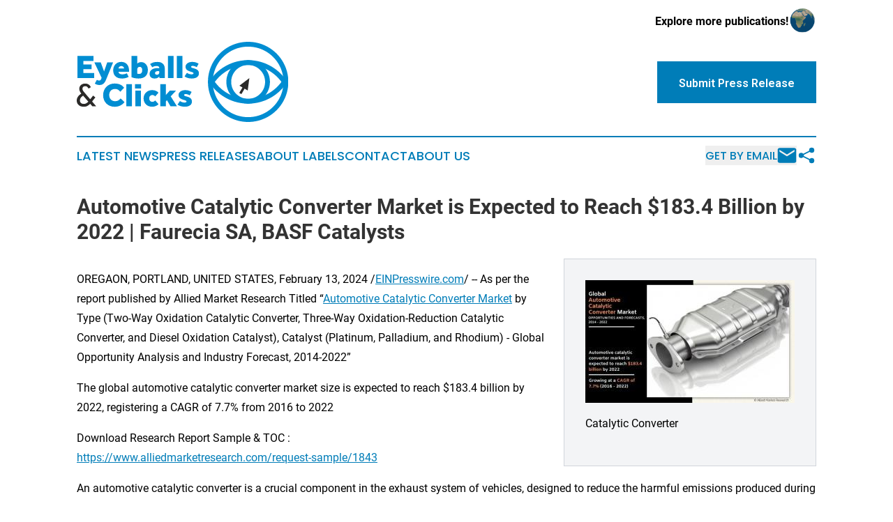

--- FILE ---
content_type: text/html;charset=utf-8
request_url: https://www.eyeballsandclicks.com/article/688272731-automotive-catalytic-converter-market-is-expected-to-reach-183-4-billion-by-2022-faurecia-sa-basf-catalysts
body_size: 7442
content:
<!DOCTYPE html>
<html lang="en">
<head>
  <title>Automotive Catalytic Converter Market is Expected to Reach $183.4 Billion by 2022 |  Faurecia SA, BASF Catalysts  | Eyeballs &amp; Clicks</title>
  <meta charset="utf-8">
  <meta name="viewport" content="width=device-width, initial-scale=1">
    <meta name="description" content="Eyeballs &amp; Clicks is an online news publication focusing on media, advertising &amp; marcom: Bringing you the latest news on media and advertising">
    <link rel="icon" href="https://cdn.newsmatics.com/agp/sites/eyeballsandclicks-favicon-1.png" type="image/png">
  <meta name="csrf-token" content="Qecs8elvQcl3MIQr2mVZgSRu5h-X4CWRE0qmOdjTRP4=">
  <meta name="csrf-param" content="authenticity_token">
  <link href="/css/styles.min.css?vf26d474d90bbc5776e98706542184da16bd2b917" rel="stylesheet" data-turbo-track="reload">
  <link rel="stylesheet" href="/plugins/vanilla-cookieconsent/cookieconsent.css?vf26d474d90bbc5776e98706542184da16bd2b917">
  
<style type="text/css">
    :root {
        --color-primary-background: rgba(0, 125, 184, 0.5);
        --color-primary: #007db8;
        --color-secondary: #2b2a29;
    }
</style>

  <script>
      (function(w,d,s,l,i){w[l]=w[l]||[];w[l].push({'gtm.start':
      new Date().getTime(),event:'gtm.js'});var f=d.getElementsByTagName(s)[0],
      j=d.createElement(s),dl=l!='dataLayer'?'&l='+l:'';j.async=true;
      j.src='https://www.googletagmanager.com/gtm.js?id='+i+dl;
      f.parentNode.insertBefore(j,f);
      })(window,document,'script','dataLayer','GTM-KGCXW2X');
  </script>

  <script>
    window.dataLayer.push({
      'cookie_settings': 'delta'
    });
  </script>
</head>
<body class="df-5 is-subpage">
<noscript>
  <iframe src="https://www.googletagmanager.com/ns.html?id=GTM-KGCXW2X"
          height="0" width="0" style="display:none;visibility:hidden"></iframe>
</noscript>
<div class="layout">

  <!-- Top banner -->
  <div class="max-md:hidden w-full content universal-ribbon-inner flex justify-end items-center">
    <a href="https://www.affinitygrouppublishing.com/" target="_blank" class="brands">
      <span class="font-bold text-black">Explore more publications!</span>
      <div>
        <img src="/images/globe.png" height="40" width="40" class="icon-globe"/>
      </div>
    </a>
  </div>
  <header data-controller="hamburger">
  <div class="content">
    <div class="header-top">
      <button class="hamburger relative w-8 h-6">
        <span aria-hidden="true"
          class="block absolute h-[2px] w-9 bg-[--color-primary] transform transition duration-500 ease-in-out -translate-y-[15px]"></span>
        <span aria-hidden="true"
          class="block absolute h-[2px] w-7 bg-[--color-primary] transform transition duration-500 ease-in-out translate-x-[7px]"></span>
        <span aria-hidden="true"
          class="block absolute h-[2px] w-9 bg-[--color-primary] transform transition duration-500 ease-in-out translate-y-[15px]"></span>
      </button>
      <div class="flex gap-2 masthead-container justify-between items-center">
        <div class="mr-4 logo-container">
          <a href="/">
              <img src="https://cdn.newsmatics.com/agp/sites/eyeballsandclicks-logo-1.svg" alt="Eyeballs &amp; Clicks"
                class="max-md:!h-[60px] lg:!max-h-[115px]" height="848"
                width="auto">
          </a>
        </div>
        <a href="/submit-news" class="max-md:hidden button button-upload-content button-primary w-fit">
          <span>Submit Press Release</span></a>
      </div>
      <!--  Screen size line  -->
      <div class="absolute bottom-0 -ml-[20px] w-screen h-[1px] bg-[--color-primary] z-50 md:hidden">

      </div>
    </div>

    <!-- Navigation bar -->
    <div class="navigation is-hidden-on-mobile" id="main-navigation">
      <nav class="navigation-part">
          <a href="/latest-news" class="nav-link">
            Latest News
          </a>
          <a href="/press-releases" class="nav-link">
            Press Releases
          </a>
          <a href="/about-labels" class="nav-link">
            About Labels
          </a>
          <a href="/contact" class="nav-link">
            Contact
          </a>
          <a href="/about" class="nav-link">
            About Us
          </a>
      </nav>
      <div class="w-full md:w-auto md:justify-end">
        <div class="header-actions-new hidden">
          <button onclick="window.AlertDialog.openDialog()" class="nav-link nav-link-email flex items-center gap-1.5">
            Get by Email
            <div class="icon-mail"></div>
          </button>
            <button class="icon-share" onclick="window.ShareDialog.openDialog()">
          </button>
        </div>
      </div>
    </div>
  </div>
</header>

  <div id="main-content" class="content">
    <div id="flash-message"></div>
    <h1>Automotive Catalytic Converter Market is Expected to Reach $183.4 Billion by 2022 |  Faurecia SA, BASF Catalysts </h1>
<div class="press-release">
  <div class="pr_images_column"><div class="pr_image"><a href="https://img.einpresswire.com/large/615824/catalytic-converter.jpeg#790x466" target="_blank" rel="nofollow"><img src="https://img.einpresswire.com/medium/615824/catalytic-converter.jpeg" width="300" height="176" alt="Catalytic Converter" /></a><p>Catalytic Converter</p></div></div>
<p>OREGAON, PORTLAND, UNITED STATES, February 13, 2024 /<a href="https://www.einpresswire.com/" dir="auto" rel="nofollow external" target="_blank">EINPresswire.com</a>/ -- As per the report published by Allied Market Research Titled “<a href="https://www.alliedmarketresearch.com/automotive-catalytic-converter-market" rel="external nofollow" target="_blank">Automotive Catalytic Converter Market</a> by Type (Two-Way Oxidation Catalytic Converter, Three-Way Oxidation-Reduction Catalytic Converter, and Diesel Oxidation Catalyst), Catalyst (Platinum, Palladium, and Rhodium) - Global Opportunity Analysis and Industry Forecast, 2014-2022”</p>
<p>The global automotive catalytic converter market size is expected to reach $183.4 billion by 2022, registering a CAGR of 7.7% from 2016 to 2022</p>
<p>Download Research Report Sample &amp; TOC : <br /><a href="https://www.alliedmarketresearch.com/request-sample/1843" rel="external nofollow" target="_blank">https://www.alliedmarketresearch.com/request-sample/1843</a></p>
<p>An automotive catalytic converter is a crucial component in the exhaust system of vehicles, designed to reduce the harmful emissions produced during the combustion process. It functions by converting toxic gases and pollutants, such as carbon monoxide (CO), hydrocarbons (HC), and nitrogen oxides (NOx), into less harmful substances like carbon dioxide (CO2), nitrogen (N2), and water vapor (H2O) through a series of chemical reactions.</p>
<p>The qualitative study focuses on the value chain analysis, key regulations, and pain point analysis. The global automotive catalytic converter market report includes an overview of the market and highlights market definition and scope along with major factors that shape the automotive catalytic converter market.  The study outlines the major market trends and driving factors that boost the growth of the automotive catalytic converter market. The report includes an in-depth study of sales, market size, sales analysis, and prime drivers, challenges, and opportunities.</p>
<p>Some of the prime drivers of the automotive catalytic converter industry are surge in penetration of the aging infrastructure is further anticipated to drive the automotive catalytic converter market growth. The market for automotive catalytic converter would be driven by investing in new technology aimed at increasing system life. Another key factor driving the growth of the automotive catalytic converter market is the increased focus on infrastructure throughout the world.</p>
<p>Key Segmentation<br />By type segment, three-way oxidationreduction catalytic converter dominated the market in 2015, with the market share of over 38% in overall revenue of the market. The demand for three-way oxidationreduction catalytic converter is navigated in the market with the increase in demand for ultralow emissions in the vehicles. These converters carry out the oxidation of carbon monoxide and unburnt hydrocarbons to water and carbon dioxide, along with the conversion of oxides of nitrogen to nitrogen and oxygen, and therefore, these are anticipated to dominate the market during the forecast period.</p>
<p>By catalyst type, the highest market share was attributed by rhodium automotive catalytic converter which accounted for about 44% of the share in the segment. The efficiency toward the removal of toxic exhaust emissions drives the rhodium market for automotive catalytic converters. Henceforth, the rhodium automotive catalytic converter is expected to grow with the highest growth rate i.e., over 8% CAGR during the forecast period.</p>
 <p>Inquiry Before Buying :<br /><a href="https://www.alliedmarketresearch.com/purchase-enquiry/1843" rel="external nofollow" target="_blank">https://www.alliedmarketresearch.com/purchase-enquiry/1843</a></p>
<p>The market study further promotes a sustainable market scenario on the basis of key product offerings. On the other hand, Porter&#39;s five forces analysis highlights the potency of buyers and suppliers to enable stakeholders make profit-oriented business decisions and strengthen their supplier-buyer network. The report provides an explicit global market breakdown and exemplifies how the opposition will take shape in the new few years to come. Rendering the top ten industry players functional in the market, the study emphasizes on the policies &amp; approaches integrated by them to retain their foothold in the industry.</p>
<p>The analysis highlights the highest revenue generating and fastest growing segments. These insights are helpful in devising strategies and achieving a sustainable growth. The automotive catalytic converter market is studied on the basis of different segments including type, applications, and region. This makes the study well organized and resourceful along with promoting easy understanding. The report a comprehensive data based on each segment of the automotive catalytic converter market.</p>
<p>The automotive catalytic converter market is analyzed on the basis of geographical penetration along with a study of market influence in the various regions such as North America (United States, Canada, and Mexico), Europe (Germany, France, UK, Russia, and Italy), Asia-Pacific (China, Japan, Korea, India, and Southeast Asia), South America (Brazil, Argentina, Colombia), Middle East and Africa (Saudi Arabia, UAE, Egypt, Nigeria, and South Africa).</p>
<p>Key Players Mentioned in the Global Automotive catalytic converter Market Research Report:<br /> Faurecia SA, BASF Catalysts LLC, Eberspaecher GmbH Holding &amp; Co., Magneti Marelli S.P.A, Tenneco Inc., Benteler International AG, Calsonic Kansei Corporation, Standard Motor Products Europe Ltd,</p>
<p>Get Customized Reports with you’re Requirements :<br /><a href="https://www.alliedmarketresearch.com/request-for-customization/1843" rel="external nofollow" target="_blank">https://www.alliedmarketresearch.com/request-for-customization/1843</a></p>
<p>The global automotive catalytic converter market offers a detailed overview of the industry based on the main parameters including market extent, probable deals, sales analysis, and essential drivers. The market report is summarized enfolding the operations of an array of different organizations in the sector from different regions. The study is a perfect consolidation of quantitative and qualitative information accentuating on the key industry developments and challenges that the market is facing along with the lucrative opportunities available in the sector. The automotive catalytic converter market report also showcases the factual data throughout the forecast period and brings about an estimate till 2031. </p>
<p>Key Questions Answered in the Report:<br />(1) What are the growth opportunities for the new entrants in the industry?<br />(2) Who are the leading players functioning in the Global automotive catalytic converter marketplace?<br />(3) What are the key strategies participants are likely to adopt to increase their share in the industry?<br />(4) What is the competitive situation in the Global automotive catalytic converter market?<br />(5) What are the emerging trends that may influence the Global automotive catalytic converter market growth?<br />(6) Which product type segment will exhibit high CAGR in future?<br />(7) Which application segment will grab a handsome share in the Global automotive catalytic converter industry?<br />(8) Which region is lucrative for the manufacturers?</p>
<p>About Us:<br />Allied Market Research (AMR) is a full-service market research and business-consulting wing of Allied Analytics LLP based in Wilmington, Delaware. Allied Market Research provides global enterprises as well as medium and small businesses with unmatched quality of &quot;Market Research Reports&quot; and &quot;Business Intelligence Solutions.&quot; AMR has a targeted view to provide business insights and consulting to assist its clients to make strategic business decisions and achieve sustainable growth in their respective market domain.</p>
<p>We are in professional corporate relations with various companies, and this helps us in digging out market data that helps us generate accurate research data tables and confirms utmost accuracy in our market forecasting. Each and every data presented in the reports published by us is extracted through primary interviews with top officials from leading companies of domain concerned. Our secondary data procurement methodology includes deep online and offline research and discussion with knowledgeable professionals and analysts in the industry.<br /></p><p class="contact" dir="auto" style="margin: 1em 0;">David Correa<br />
Allied Market Research<br />
+1 800-792-5285<br />
<a href="http://www.einpresswire.com/contact_author/688272731" data-src="s5_uXNAvi77DIuaE">email us here</a><br />
Visit us on social media:<br />
<a href="https://www.facebook.com/alliedmarketresearch" rel="nofollow">Facebook</a><br />
<a href="https://twitter.com/allied_market" rel="nofollow">Twitter</a><br />
<a href="https://www.linkedin.com/company/allied-market-research" rel="nofollow">LinkedIn</a></p>
<p>
  Legal Disclaimer:
</p>
<p>
  EIN Presswire provides this news content "as is" without warranty of any kind. We do not accept any responsibility or liability
  for the accuracy, content, images, videos, licenses, completeness, legality, or reliability of the information contained in this
  article. If you have any complaints or copyright issues related to this article, kindly contact the author above.
</p>
<img class="prtr" src="https://www.einpresswire.com/tracking/article.gif?t=5&a=S6vYlS8MGniE3JsR&i=s5_uXNAvi77DIuaE" alt="">
</div>

  </div>
</div>
<footer class="footer footer-with-line">
  <div class="content flex flex-col">
    <p class="footer-text text-sm mb-4 order-2 lg:order-1">© 1995-2025 Newsmatics Inc. dba Affinity Group Publishing &amp; Eyeballs &amp; Clicks. All Rights Reserved.</p>
    <div class="footer-nav lg:mt-2 mb-[30px] lg:mb-0 flex gap-7 flex-wrap justify-center order-1 lg:order-2">
        <a href="/about" class="footer-link">About</a>
        <a href="/archive" class="footer-link">Press Release Archive</a>
        <a href="/submit-news" class="footer-link">Submit Press Release</a>
        <a href="/legal/terms" class="footer-link">Terms &amp; Conditions</a>
        <a href="/legal/dmca" class="footer-link">Copyright/DMCA Policy</a>
        <a href="/legal/privacy" class="footer-link">Privacy Policy</a>
        <a href="/contact" class="footer-link">Contact</a>
    </div>
  </div>
</footer>
<div data-controller="dialog" data-dialog-url-value="/" data-action="click->dialog#clickOutside">
  <dialog
    class="modal-shadow fixed backdrop:bg-black/20 z-40 text-left bg-white rounded-full w-[350px] h-[350px] overflow-visible"
    data-dialog-target="modal"
  >
    <div class="text-center h-full flex items-center justify-center">
      <button data-action="click->dialog#close" type="button" class="modal-share-close-button">
        ✖
      </button>
      <div>
        <div class="mb-4">
          <h3 class="font-bold text-[28px] mb-3">Share us</h3>
          <span class="text-[14px]">on your social networks:</span>
        </div>
        <div class="flex gap-6 justify-center text-center">
          <a href="https://www.facebook.com/sharer.php?u=https://www.eyeballsandclicks.com" class="flex flex-col items-center font-bold text-[#4a4a4a] text-sm" target="_blank">
            <span class="h-[55px] flex items-center">
              <img width="40px" src="/images/fb.png" alt="Facebook" class="mb-2">
            </span>
            <span class="text-[14px]">
              Facebook
            </span>
          </a>
          <a href="https://www.linkedin.com/sharing/share-offsite/?url=https://www.eyeballsandclicks.com" class="flex flex-col items-center font-bold text-[#4a4a4a] text-sm" target="_blank">
            <span class="h-[55px] flex items-center">
              <img width="40px" height="40px" src="/images/linkedin.png" alt="LinkedIn" class="mb-2">
            </span>
            <span class="text-[14px]">
            LinkedIn
            </span>
          </a>
        </div>
      </div>
    </div>
  </dialog>
</div>

<div data-controller="alert-dialog" data-action="click->alert-dialog#clickOutside">
  <dialog
    class="fixed backdrop:bg-black/20 modal-shadow z-40 text-left bg-white rounded-full w-[450px] h-[450px] overflow-visible"
    data-alert-dialog-target="modal">
    <div class="flex items-center text-center -mt-4 h-full flex-1 p-8 sm:p-12">
      <button data-action="click->alert-dialog#close"
              type="button" class="modal-close-button">
        ✖
      </button>
      <div class="w-full" data-alert-dialog-target="subscribeForm">
        <img class="w-8 mx-auto mb-4" src="/images/agps.svg" alt="AGPs" />
        <p class="text-lg">Get the latest news on this topic.</p>
        <h3 class="dialog-title mt-4">SIGN UP FOR FREE TODAY</h3>
        <form data-action="submit->alert-dialog#submit" method="POST" action="/alerts">
  <input type="hidden" name="authenticity_token" value="Qecs8elvQcl3MIQr2mVZgSRu5h-X4CWRE0qmOdjTRP4=">

  <input data-alert-dialog-target="fullnameInput" type="text" name="fullname" id="fullname" autocomplete="off" tabindex="-1">
  <label>
    <input data-alert-dialog-target="emailInput" placeholder="Email address" name="email" type="email"
      value=""
      class="rounded-xs mb-2 block w-full bg-white px-4 py-2 text-gray-900 border-[1px] border-solid border-gray-600 focus:border-2 focus:border-gray-800 placeholder:text-gray-400"
      required>
  </label>
  <div class="text-red-400 text-sm" data-alert-dialog-target="errorMessage"></div>

  <input data-alert-dialog-target="timestampInput" type="hidden" name="timestamp" value="1763188669" autocomplete="off" tabindex="-1">

  <input type="submit" value="Sign Up"
    class="!rounded-[3px] w-full mt-2 mb-4 bg-primary px-5 py-2 leading-5 font-semibold text-white hover:color-primary/75 cursor-pointer">
</form>
<a data-action="click->alert-dialog#close" class="text-black underline hover:no-underline inline-block mb-4" href="#">No Thanks</a>
<p class="text-[15px] leading-[22px]">
  By signing to this email alert, you<br /> agree to our
  <a href="/legal/terms" class="underline text-primary hover:no-underline" target="_blank">Terms & Conditions</a>
</p>

      </div>
      <div data-alert-dialog-target="checkEmail" class="hidden">
        <img class="inline-block w-9" src="/images/envelope.svg" />
        <h3 class="dialog-title">Check Your Email</h3>
        <p class="text-lg mb-12">We sent a one-time activation link to <b data-alert-dialog-target="userEmail"></b>. Just click on the link to
          continue.</p>
        <p class="text-lg">If you don't see the email in your inbox, check your spam folder or <a class="underline text-primary hover:no-underline" data-action="click->alert-dialog#showForm" href="#">try again</a>
        </p>
      </div>

      <!-- activated -->
      <div data-alert-dialog-target="activated" class="hidden">
        <img class="w-8 mx-auto mb-4" src="/images/agps.svg" alt="AGPs" />
        <h3 class="dialog-title">SUCCESS</h3>
        <p class="text-lg">You have successfully confirmed your email and are subscribed to <b>
            Eyeballs &amp; Clicks
          </b> daily
          news alert.</p>
      </div>
      <!-- alreadyActivated -->
      <div data-alert-dialog-target="alreadyActivated" class="hidden">
        <img class="w-8 mx-auto mb-4" src="/images/agps.svg" alt="AGPs" />
        <h3 class="dialog-title">Alert was already activated</h3>
        <p class="text-lg">It looks like you have already confirmed and are receiving the <b>Eyeballs &amp; Clicks</b> daily news
            alert.</p>
      </div>
      <!-- activateErrorMessage -->
      <div data-alert-dialog-target="activateErrorMessage" class="hidden">
        <img class="w-8 mx-auto mb-4" src="/images/agps.svg" alt="AGPs" />
        <h3 class="dialog-title">Oops!</h3>
        <p class="text-lg mb-4">It looks like something went wrong. Please try again.</p>
        <form data-action="submit->alert-dialog#submit" method="POST" action="/alerts">
  <input type="hidden" name="authenticity_token" value="Qecs8elvQcl3MIQr2mVZgSRu5h-X4CWRE0qmOdjTRP4=">

  <input data-alert-dialog-target="fullnameInput" type="text" name="fullname" id="fullname" autocomplete="off" tabindex="-1">
  <label>
    <input data-alert-dialog-target="emailInput" placeholder="Email address" name="email" type="email"
      value=""
      class="rounded-xs mb-2 block w-full bg-white px-4 py-2 text-gray-900 border-[1px] border-solid border-gray-600 focus:border-2 focus:border-gray-800 placeholder:text-gray-400"
      required>
  </label>
  <div class="text-red-400 text-sm" data-alert-dialog-target="errorMessage"></div>

  <input data-alert-dialog-target="timestampInput" type="hidden" name="timestamp" value="1763188669" autocomplete="off" tabindex="-1">

  <input type="submit" value="Sign Up"
    class="!rounded-[3px] w-full mt-2 mb-4 bg-primary px-5 py-2 leading-5 font-semibold text-white hover:color-primary/75 cursor-pointer">
</form>
<a data-action="click->alert-dialog#close" class="text-black underline hover:no-underline inline-block mb-4" href="#">No Thanks</a>
<p class="text-[15px] leading-[22px]">
  By signing to this email alert, you<br /> agree to our
  <a href="/legal/terms" class="underline text-primary hover:no-underline" target="_blank">Terms & Conditions</a>
</p>

      </div>

      <!-- deactivated -->
      <div data-alert-dialog-target="deactivated" class="hidden">
        <img class="w-8 mx-auto mb-4" src="/images/agps.svg" alt="AGPs" />
        <h3 class="dialog-title">You are Unsubscribed!</h3>
        <p class="text-lg">You are no longer receiving the <b>Eyeballs &amp; Clicks </b>daily news alert.</p>
      </div>
      <!-- alreadyDeactivated -->
      <div data-alert-dialog-target="alreadyDeactivated" class="hidden">
        <img class="w-8 mx-auto mb-4" src="/images/agps.svg" alt="AGPs" />
        <h3 class="dialog-title">You have already unsubscribed!</h3>
        <p class="text-lg">You are no longer receiving the <b>Eyeballs &amp; Clicks</b> daily news alert.</p>
      </div>
      <!-- deactivateErrorMessage -->
      <div data-alert-dialog-target="deactivateErrorMessage" class="hidden">
        <img class="w-8 mx-auto mb-4" src="/images/agps.svg" alt="AGPs" />
        <h3 class="dialog-title">Oops!</h3>
        <p class="text-lg">Try clicking the Unsubscribe link in the email again and if it still doesn't work, <a
            href="/contact">contact us</a></p>
      </div>
    </div>
  </dialog>
</div>

<script src="/plugins/vanilla-cookieconsent/cookieconsent.umd.js?vf26d474d90bbc5776e98706542184da16bd2b917"></script>
  <script src="/js/cookieconsent.js?vf26d474d90bbc5776e98706542184da16bd2b917"></script>

<script type="module" src="/js/app.js?vf26d474d90bbc5776e98706542184da16bd2b917"></script>
</body>
</html>


--- FILE ---
content_type: image/svg+xml
request_url: https://cdn.newsmatics.com/agp/sites/eyeballsandclicks-logo-1.svg
body_size: 23334
content:
<?xml version="1.0" encoding="UTF-8" standalone="no"?>
<!-- Creator: CorelDRAW 2017 -->

<svg
   xmlns:dc="http://purl.org/dc/elements/1.1/"
   xmlns:cc="http://creativecommons.org/ns#"
   xmlns:rdf="http://www.w3.org/1999/02/22-rdf-syntax-ns#"
   xmlns:svg="http://www.w3.org/2000/svg"
   xmlns="http://www.w3.org/2000/svg"
   xmlns:sodipodi="http://sodipodi.sourceforge.net/DTD/sodipodi-0.dtd"
   xmlns:inkscape="http://www.inkscape.org/namespaces/inkscape"
   xml:space="preserve"
   width="400"
   height="151.94902"
   version="1.1"
   style="clip-rule:evenodd;fill-rule:evenodd;image-rendering:optimizeQuality;shape-rendering:geometricPrecision;text-rendering:geometricPrecision"
   viewBox="0 0 2234.46 848.52532"
   id="svg45"
   sodipodi:docname="eyeballsandlicks-Logo-B13-SVG_cropped.svg"
   inkscape:version="0.92.3 (2405546, 2018-03-11)"><metadata
   id="metadata49"><rdf:RDF><cc:Work
       rdf:about=""><dc:format>image/svg+xml</dc:format><dc:type
         rdf:resource="http://purl.org/dc/dcmitype/StillImage" /></cc:Work></rdf:RDF></metadata><sodipodi:namedview
   pagecolor="#ffffff"
   bordercolor="#666666"
   borderopacity="1"
   objecttolerance="10"
   gridtolerance="10"
   guidetolerance="10"
   inkscape:pageopacity="0"
   inkscape:pageshadow="2"
   inkscape:window-width="640"
   inkscape:window-height="480"
   id="namedview47"
   showgrid="false"
   inkscape:zoom="0.835"
   inkscape:cx="200"
   inkscape:cy="75.974508"
   inkscape:window-x="0"
   inkscape:window-y="0"
   inkscape:window-maximized="0"
   inkscape:current-layer="svg45" />
 <defs
   id="defs4">
  <style
   type="text/css"
   id="style2">
   <![CDATA[
    .fil1 {fill:#2B2A29}
    .fil2 {fill:#2B2A29;fill-rule:nonzero}
    .fil0 {fill:#008DD2;fill-rule:nonzero}
   ]]>
  </style>
 </defs>
 <g
   id="Layer_x0020_1"
   transform="translate(0,-0.1424)">
  <metadata
   id="CorelCorpID_0Corel-Layer" />
  <g
   id="_2450897282928">
   <g
   id="g19">
    <g
   id="g9">
     <path
   class="fil0"
   d="m 2040.15,424.41 h -51.13 v 0 l -0.24,-9.24 -0.69,-9.1 -1.14,-8.96 -1.57,-8.8 -2,-8.65 -2.4,-8.48 -2.82,-8.31 -3.2,-8.12 -3.58,-7.92 -3.95,-7.72 -4.31,-7.48 -4.66,-7.27 -4.98,-7.02 -5.32,-6.76 -5.63,-6.5 -5.93,-6.22 -6.22,-5.93 -6.5,-5.63 -6.76,-5.32 -7.02,-4.99 -7.27,-4.66 -7.49,-4.31 -7.71,-3.94 -7.92,-3.58 -8.12,-3.2 -8.31,-2.82 -8.48,-2.41 -8.65,-1.99 -8.81,-1.58 -8.95,-1.13 -9.1,-0.7 -9.24,-0.23 v -51.13 l 11.82,0.29 11.67,0.89 11.52,1.46 11.33,2.03 11.14,2.57 10.94,3.11 10.69,3.62 10.46,4.12 10.2,4.61 9.93,5.08 9.64,5.55 9.33,5.98 9.02,6.41 8.68,6.83 8.35,7.23 7.99,7.61 7.61,7.99 7.23,8.34 6.82,8.69 6.42,9.02 5.98,9.33 5.54,9.64 5.09,9.93 4.61,10.2 4.12,10.46 3.62,10.69 3.11,10.93 2.57,11.14 2.02,11.34 1.46,11.51 0.89,11.68 z m -230.1,230.09 v -51.13 0 l 9.24,-0.23 9.1,-0.7 8.95,-1.13 8.81,-1.58 8.65,-1.99 8.48,-2.41 8.31,-2.81 8.12,-3.2 7.92,-3.58 7.71,-3.95 7.49,-4.31 7.27,-4.66 7.02,-4.99 6.76,-5.32 6.5,-5.63 6.22,-5.93 5.93,-6.21 5.63,-6.51 5.32,-6.76 4.98,-7.02 4.66,-7.27 4.31,-7.48 3.95,-7.72 3.58,-7.92 3.2,-8.12 2.82,-8.3 2.4,-8.48 2,-8.66 1.57,-8.8 1.14,-8.96 0.69,-9.1 0.24,-9.23 h 51.13 l -0.3,11.81 -0.89,11.68 -1.46,11.51 -2.02,11.34 -2.57,11.14 -3.11,10.93 -3.62,10.7 -4.12,10.46 -4.61,10.2 -5.09,9.92 -5.54,9.64 -5.98,9.33 -6.42,9.02 -6.82,8.69 -7.23,8.34 -7.61,7.99 -7.99,7.62 -8.35,7.22 -8.68,6.83 -9.02,6.41 -9.33,5.99 -9.64,5.54 -9.93,5.08 -10.2,4.61 -10.46,4.13 -10.69,3.61 -10.94,3.11 -11.14,2.57 -11.33,2.03 -11.52,1.46 -11.67,0.89 z m -230.1,-230.09 h 51.13 v 0 l 0.24,9.23 0.69,9.1 1.14,8.96 1.57,8.8 2,8.66 2.41,8.48 2.81,8.3 3.2,8.12 3.58,7.92 3.95,7.72 4.31,7.49 4.65,7.26 5,7.02 5.31,6.76 5.63,6.5 5.94,6.23 6.21,5.92 6.5,5.63 6.77,5.32 7.02,4.99 7.26,4.66 7.49,4.3 7.71,3.96 7.92,3.58 8.12,3.2 8.31,2.81 8.48,2.41 8.65,1.99 8.81,1.58 8.96,1.13 9.09,0.7 9.24,0.23 v 51.13 l -11.82,-0.29 -11.67,-0.89 -11.52,-1.46 -11.33,-2.03 -11.14,-2.57 -10.93,-3.1 -10.7,-3.62 -10.46,-4.13 -10.2,-4.61 -9.92,-5.08 -9.64,-5.54 -9.34,-5.99 -9.01,-6.41 -8.7,-6.83 -8.34,-7.22 -7.99,-7.62 -7.61,-7.99 -7.23,-8.34 -6.82,-8.69 -6.42,-9.02 -5.98,-9.33 -5.54,-9.64 -5.08,-9.92 -4.62,-10.2 -4.12,-10.46 -3.62,-10.7 -3.11,-10.93 -2.57,-11.14 -2.02,-11.34 -1.46,-11.51 -0.89,-11.68 z m 230.1,-230.1 v 51.13 0 l -9.24,0.23 -9.09,0.7 -8.96,1.13 -8.81,1.58 -8.65,1.99 -8.48,2.41 -8.31,2.82 -8.12,3.2 -7.92,3.58 -7.71,3.95 -7.49,4.3 -7.26,4.66 -7.02,4.99 -6.77,5.32 -6.5,5.63 -6.21,5.92 -5.94,6.23 -5.63,6.5 -5.31,6.76 -5,7.02 -4.65,7.26 -4.31,7.49 -3.95,7.72 -3.58,7.92 -3.2,8.12 -2.81,8.3 -2.41,8.49 -2,8.65 -1.57,8.8 -1.14,8.96 -0.69,9.1 -0.24,9.24 h -51.13 l 0.3,-11.82 0.89,-11.68 1.46,-11.51 2.02,-11.34 2.57,-11.14 3.11,-10.93 3.62,-10.69 4.12,-10.47 4.62,-10.19 5.08,-9.93 5.54,-9.64 5.98,-9.33 6.42,-9.02 6.82,-8.69 7.23,-8.34 7.61,-7.99 7.99,-7.61 8.34,-7.23 8.7,-6.83 9.01,-6.41 9.34,-5.99 9.64,-5.54 9.92,-5.08 10.2,-4.61 10.46,-4.12 10.7,-3.62 10.93,-3.11 11.14,-2.57 11.33,-2.03 11.52,-1.46 11.67,-0.89 z"
   id="path7"
   inkscape:connector-curvature="0"
   style="fill:#008dd2;fill-rule:nonzero" />
    </g>
    <g
   id="g13">
     <path
   class="fil0"
   d="m 2213.98,438.63 -42.5,-28.45 v 28.45 l -7.47,-10.81 -7.78,-10.56 -8.1,-10.32 -8.39,-10.07 -8.69,-9.8 -8.97,-9.54 -9.26,-9.26 -9.53,-8.99 -9.8,-8.69 -10.06,-8.4 -10.31,-8.11 -10.56,-7.79 -10.79,-7.48 -11.03,-7.16 -11.25,-6.82 -11.48,-6.5 -11.69,-6.15 -11.89,-5.81 -12.08,-5.44 -12.29,-5.09 -12.46,-4.72 -12.65,-4.34 -12.82,-3.97 -12.98,-3.57 -13.14,-3.18 -13.3,-2.77 -13.44,-2.37 -13.59,-1.96 -13.72,-1.53 -13.85,-1.1 -13.97,-0.67 -14.09,-0.22 v -51.13 l 15.71,0.25 15.6,0.74 15.46,1.23 15.33,1.71 15.19,2.18 15.03,2.65 14.87,3.11 14.7,3.55 14.53,4 14.34,4.43 14.14,4.87 13.95,5.27 13.74,5.69 13.52,6.1 13.29,6.49 13.07,6.87 12.82,7.26 12.58,7.64 12.33,7.99 12.06,8.36 11.8,8.71 11.51,9.05 11.24,9.38 10.94,9.71 10.65,10.04 10.34,10.35 10.02,10.65 9.7,10.95 9.38,11.24 9.04,11.53 8.7,11.8 8.35,12.07 z m 0,-28.45 9.52,14.23 -9.52,14.22 z M 1810.05,654.5 v -51.13 0 l 14.09,-0.22 13.97,-0.67 13.85,-1.1 13.72,-1.53 13.59,-1.96 13.44,-2.37 13.3,-2.77 13.14,-3.18 12.98,-3.57 12.82,-3.96 12.65,-4.35 12.46,-4.72 12.29,-5.08 12.08,-5.45 11.89,-5.81 11.69,-6.15 11.48,-6.49 11.25,-6.83 11.03,-7.16 10.79,-7.48 10.56,-7.79 10.31,-8.1 10.06,-8.41 9.8,-8.69 9.53,-8.98 9.26,-9.27 8.97,-9.54 8.69,-9.8 8.39,-10.07 8.1,-10.32 7.78,-10.56 7.47,-10.81 42.5,28.45 -8.35,12.07 -8.7,11.8 -9.04,11.53 -9.38,11.24 -9.7,10.95 -10.02,10.65 -10.34,10.35 -10.65,10.04 -10.94,9.71 -11.24,9.39 -11.51,9.04 -11.8,8.71 -12.06,8.36 -12.33,8 -12.58,7.63 -12.82,7.26 -13.07,6.88 -13.29,6.49 -13.52,6.09 -13.74,5.69 -13.95,5.27 -14.14,4.87 -14.34,4.43 -14.53,4 -14.7,3.55 -14.87,3.11 -15.03,2.65 -15.19,2.18 -15.33,1.71 -15.46,1.23 -15.6,0.75 z m -403.92,-244.32 42.49,28.45 v -28.45 l 7.47,10.81 7.78,10.56 8.1,10.32 8.39,10.07 8.69,9.8 8.98,9.54 9.25,9.27 9.53,8.98 9.8,8.69 10.06,8.41 10.31,8.1 10.56,7.79 10.79,7.48 11.03,7.16 11.26,6.83 11.47,6.49 11.69,6.15 11.89,5.81 12.09,5.45 12.28,5.08 12.46,4.72 12.65,4.35 12.82,3.96 12.98,3.57 13.15,3.18 13.29,2.77 13.45,2.37 13.58,1.96 13.72,1.53 13.85,1.1 13.97,0.67 14.09,0.22 v 51.13 l -15.71,-0.24 -15.6,-0.75 -15.46,-1.23 -15.33,-1.71 -15.19,-2.18 -15.03,-2.65 -14.87,-3.11 -14.7,-3.55 -14.53,-4 -14.33,-4.43 -14.15,-4.87 -13.94,-5.27 -13.74,-5.69 -13.53,-6.09 -13.29,-6.49 -13.06,-6.88 -12.83,-7.26 -12.58,-7.63 -12.32,-8 -12.07,-8.36 -11.79,-8.71 -11.52,-9.04 -11.23,-9.39 -10.95,-9.71 -10.65,-10.04 -10.33,-10.35 -10.03,-10.65 -9.7,-10.95 -9.38,-11.24 -9.04,-11.53 -8.7,-11.8 -8.34,-12.07 z m 0,28.45 -9.53,-14.22 9.53,-14.23 z m 403.92,-244.32 v 51.13 0 l -14.09,0.22 -13.97,0.67 -13.85,1.1 -13.72,1.53 -13.58,1.96 -13.45,2.37 -13.29,2.77 -13.15,3.18 -12.98,3.57 -12.82,3.97 -12.65,4.34 -12.46,4.72 -12.28,5.09 -12.09,5.44 -11.89,5.81 -11.69,6.15 -11.47,6.5 -11.26,6.82 -11.03,7.16 -10.79,7.48 -10.56,7.79 -10.31,8.11 -10.06,8.4 -9.8,8.69 -9.53,8.99 -9.25,9.26 -8.98,9.54 -8.69,9.8 -8.39,10.07 -8.1,10.32 -7.78,10.56 -7.47,10.81 -42.49,-28.45 8.34,-12.07 8.7,-11.8 9.04,-11.53 9.38,-11.24 9.7,-10.95 10.03,-10.65 10.33,-10.35 10.65,-10.04 10.95,-9.71 11.23,-9.38 11.52,-9.05 11.79,-8.71 12.07,-8.36 12.32,-7.99 12.58,-7.64 12.83,-7.26 13.06,-6.87 13.29,-6.49 13.53,-6.1 13.74,-5.69 13.94,-5.27 14.15,-4.87 14.33,-4.43 14.53,-4 14.7,-3.55 14.87,-3.11 15.03,-2.65 15.19,-2.18 15.33,-1.71 15.46,-1.23 15.6,-0.74 z"
   id="path11"
   inkscape:connector-curvature="0"
   style="fill:#008dd2;fill-rule:nonzero" />
    </g>
    <g
   id="g17">
     <path
   class="fil0"
   d="m 2234.46,424.41 h -51.14 v 0 l -0.48,-19.24 -1.45,-18.96 -2.37,-18.69 -3.28,-18.37 -4.17,-18.05 -5.03,-17.71 -5.86,-17.33 -6.68,-16.94 -7.47,-16.53 -8.24,-16.09 -8.99,-15.63 -9.71,-15.14 -10.41,-14.64 -11.09,-14.11 -11.73,-13.55 -12.37,-12.97 -12.96,-12.36 -13.55,-11.74 -14.11,-11.08 -14.64,-10.41 -15.14,-9.71 -15.63,-8.99 -16.09,-8.24 -16.53,-7.47 -16.94,-6.68 -17.34,-5.87 -17.7,-5.02 -18.05,-4.17 -18.38,-3.28 -18.68,-2.37 -18.97,-1.45 -19.23,-0.48 V 0 l 21.81,0.55 21.55,1.64 21.24,2.7 20.9,3.73 20.54,4.74 20.15,5.72 19.73,6.68 19.28,7.6 18.81,8.5 18.3,9.38 17.78,10.22 17.22,11.04 16.63,11.83 16.03,12.59 15.4,13.34 14.73,14.05 14.05,14.73 13.33,15.4 12.6,16.03 11.83,16.63 11.04,17.22 10.22,17.77 9.37,18.31 8.5,18.8 7.61,19.28 6.67,19.73 5.72,20.15 4.75,20.54 3.73,20.91 2.7,21.24 1.63,21.54 z m -424.41,424.4 v -51.13 0 l 19.23,-0.49 18.97,-1.44 18.68,-2.38 18.38,-3.28 18.05,-4.17 17.7,-5.02 17.34,-5.87 16.94,-6.68 16.53,-7.47 16.09,-8.24 15.63,-8.99 15.14,-9.71 14.64,-10.41 14.11,-11.08 13.55,-11.73 12.96,-12.37 12.37,-12.97 11.73,-13.55 11.09,-14.1 10.41,-14.64 9.71,-15.15 8.99,-15.63 8.24,-16.09 7.47,-16.53 6.68,-16.94 5.86,-17.33 5.03,-17.71 4.17,-18.05 3.28,-18.37 2.37,-18.68 1.45,-18.97 0.48,-19.23 h 51.14 l -0.56,21.81 -1.63,21.54 -2.7,21.24 -3.73,20.91 -4.75,20.54 -5.72,20.15 -6.67,19.73 -7.61,19.28 -8.5,18.81 -9.37,18.3 -10.22,17.77 -11.04,17.22 -11.83,16.64 -12.6,16.03 -13.33,15.39 -14.05,14.74 -14.73,14.04 -15.4,13.34 -16.03,12.59 -16.63,11.83 -17.22,11.04 -17.78,10.22 -18.3,9.38 -18.81,8.5 -19.28,7.6 -19.73,6.68 -20.15,5.72 -20.54,4.74 -20.9,3.73 -21.24,2.7 -21.55,1.64 z m -424.41,-424.4 h 51.14 v 0 l 0.49,19.23 1.44,18.97 2.37,18.68 3.28,18.37 4.17,18.05 5.03,17.71 5.86,17.33 6.68,16.94 7.47,16.53 8.25,16.09 8.98,15.63 9.72,15.15 10.4,14.64 11.09,14.1 11.73,13.55 12.37,12.97 12.97,12.37 13.55,11.73 14.1,11.08 14.64,10.41 15.14,9.71 15.63,8.99 16.09,8.24 16.53,7.47 16.94,6.68 17.34,5.87 17.7,5.02 18.05,4.17 18.38,3.28 18.68,2.38 18.97,1.44 19.23,0.49 v 51.13 l -21.81,-0.55 -21.55,-1.64 -21.24,-2.7 -20.9,-3.73 -20.54,-4.74 -20.15,-5.72 -19.73,-6.68 -19.28,-7.6 -18.81,-8.5 -18.3,-9.38 -17.78,-10.22 -17.22,-11.04 -16.63,-11.83 -16.03,-12.59 -15.39,-13.34 -14.74,-14.04 -14.05,-14.74 -13.33,-15.39 -12.6,-16.03 -11.83,-16.64 -11.04,-17.22 -10.22,-17.77 -9.37,-18.3 -8.5,-18.81 -7.61,-19.28 -6.67,-19.73 -5.72,-20.15 -4.74,-20.54 -3.74,-20.91 -2.69,-21.24 -1.64,-21.54 z M 1810.05,0 v 51.14 0 l -19.23,0.48 -18.97,1.45 -18.68,2.37 -18.38,3.28 -18.05,4.17 -17.7,5.02 -17.34,5.87 -16.94,6.68 -16.53,7.47 -16.09,8.24 -15.63,8.99 -15.14,9.71 -14.64,10.41 -14.1,11.08 -13.55,11.74 -12.97,12.36 -12.37,12.97 -11.73,13.55 -11.09,14.11 -10.4,14.64 -9.72,15.14 -8.98,15.63 -8.25,16.09 -7.47,16.53 -6.68,16.94 -5.86,17.33 -5.03,17.71 -4.17,18.05 -3.28,18.37 -2.37,18.69 -1.44,18.96 -0.49,19.24 h -51.14 l 0.56,-21.82 1.64,-21.54 2.69,-21.24 3.74,-20.91 4.74,-20.54 5.72,-20.15 6.67,-19.73 7.61,-19.28 8.5,-18.8 9.37,-18.31 10.22,-17.77 11.04,-17.22 11.83,-16.63 12.6,-16.03 13.33,-15.4 14.05,-14.73 14.74,-14.05 15.39,-13.34 16.03,-12.59 16.63,-11.83 17.22,-11.04 17.78,-10.22 18.3,-9.38 18.81,-8.5 19.28,-7.6 19.73,-6.68 20.15,-5.72 20.54,-4.74 20.9,-3.73 21.24,-2.7 21.55,-1.64 z"
   id="path15"
   inkscape:connector-curvature="0"
   style="fill:#008dd2;fill-rule:nonzero" />
    </g>
   </g>
   <g
   id="g25">
    <polygon
   class="fil1"
   points="1805.72,515.2 1761.89,489.89 1718.05,464.59 1770.41,424.51 1822.77,384.45 1814.24,449.82 "
   id="polygon21"
   style="fill:#2b2a29" />
    <polygon
   class="fil1"
   points="1738.83,553.95 1716.52,541.07 1790.69,414.24 1813,427.12 "
   id="polygon23"
   style="fill:#2b2a29" />
   </g>
   <polygon
   class="fil0"
   points="183.75,383.08 183.75,329.43 70.14,329.43 70.14,289.45 157.45,289.45 157.45,238.96 70.14,238.96 70.14,202.83 176.39,202.83 176.39,149.18 8.07,149.18 8.07,383.08 "
   id="polygon27"
   style="fill:#008dd2;fill-rule:nonzero" />
   <path
   id="1"
   class="fil0"
   d="m 212.86,402.02 -22.09,40.33 c 7.48,5.14 15.31,8.94 23.49,11.39 8.18,2.46 16.6,3.68 25.25,3.68 12.16,0 22.33,-2.1 30.51,-6.31 8.18,-4.21 15.13,-9.82 20.86,-16.83 5.73,-7.01 10.64,-15.14 14.73,-24.37 4.09,-9.24 8.24,-19 12.45,-29.28 l 65.58,-162.37 h -61.72 l -33.32,95.39 -35.06,-95.39 h -67.33 l 76.44,162.72 -4.91,13.32 c -2.57,6.78 -5.61,11.16 -9.11,13.15 -3.51,1.99 -7.95,2.98 -13.33,2.98 -3.27,0 -7.01,-0.82 -11.22,-2.45 -4.21,-1.64 -7.95,-3.62 -11.22,-5.96 z"
   inkscape:connector-curvature="0"
   style="fill:#008dd2;fill-rule:nonzero" />
   <path
   id="2"
   class="fil0"
   d="m 547.75,371.16 -18.58,-38.57 c -4.68,2.8 -11.17,5.49 -19.47,8.06 -8.3,2.57 -17.47,3.86 -27.53,3.86 -7.71,0 -14.2,-0.82 -19.46,-2.46 -5.26,-1.63 -9.47,-3.8 -12.62,-6.49 -3.16,-2.68 -5.38,-5.55 -6.66,-8.59 -1.29,-3.04 -2.05,-5.96 -2.28,-8.76 h 111.51 v -11.22 c 0,-15.9 -2.1,-29.76 -6.31,-41.56 -4.21,-11.81 -10,-21.62 -17.36,-29.46 -7.36,-7.83 -16.01,-13.67 -25.95,-17.53 -9.93,-3.86 -20.51,-5.79 -31.73,-5.79 -14.5,0 -27.18,2.57 -38.05,7.72 -10.87,5.14 -19.87,11.86 -27,20.16 -7.13,8.3 -12.45,17.77 -15.96,28.41 -3.51,10.63 -5.26,21.45 -5.26,32.43 0,27.59 8.07,49.04 24.2,64.35 16.13,15.32 39.39,22.97 69.78,22.97 8.18,0 15.9,-0.64 23.15,-1.93 7.24,-1.28 13.79,-2.8 19.63,-4.56 5.85,-1.75 10.93,-3.62 15.26,-5.61 4.32,-1.98 7.89,-3.8 10.69,-5.43 z M 500.06,283.14 H 441.5 c 0,-2.81 0.58,-5.73 1.75,-8.77 1.17,-3.04 2.92,-5.84 5.26,-8.41 2.34,-2.58 5.38,-4.74 9.12,-6.49 3.74,-1.76 8.06,-2.63 12.97,-2.63 5.15,0 9.53,0.87 13.15,2.63 3.63,1.75 6.67,3.91 9.12,6.49 2.46,2.57 4.27,5.37 5.44,8.41 1.17,3.04 1.75,5.96 1.75,8.77 z"
   inkscape:connector-curvature="0"
   style="fill:#008dd2;fill-rule:nonzero" />
   <path
   id="3"
   class="fil0"
   d="m 638.23,336.79 v -39.62 c 0,-9.12 2.16,-16.72 6.48,-22.8 4.33,-6.07 11.4,-9.11 21.22,-9.11 4.44,0 8.3,1.05 11.57,3.15 3.28,2.1 5.96,4.79 8.07,8.07 2.1,3.27 3.62,6.95 4.56,11.04 0.93,4.09 1.4,8.01 1.4,11.75 0,14.26 -3.04,24.66 -9.12,31.21 -6.08,6.55 -13.91,9.82 -23.49,9.82 -8.42,0 -15.32,-1.17 -20.69,-3.51 z M 578.96,149.18 v 226.19 c 8.65,3.27 19.41,6.31 32.26,9.11 12.86,2.81 26.3,4.21 40.33,4.21 32.73,0 57.51,-8.01 74.35,-24.02 16.83,-16.01 25.24,-38.63 25.24,-67.86 0,-10.75 -1.58,-21.03 -4.73,-30.85 -3.16,-9.82 -7.72,-18.53 -13.68,-26.13 -5.96,-7.6 -13.44,-13.67 -22.44,-18.23 -9,-4.56 -19.23,-6.84 -30.68,-6.84 -2.34,0 -5.21,0.23 -8.6,0.7 -3.38,0.47 -7.01,1.34 -10.87,2.63 -3.85,1.28 -7.71,2.98 -11.57,5.09 -3.86,2.1 -7.3,4.9 -10.34,8.41 v -82.41 z"
   inkscape:connector-curvature="0"
   style="fill:#008dd2;fill-rule:nonzero" />
   <path
   id="4"
   class="fil0"
   d="m 871.77,367.65 2.11,15.43 h 55.76 v -99.59 c 0,-11.69 -1.88,-21.92 -5.62,-30.68 -3.74,-8.77 -9,-16.13 -15.78,-22.1 -6.78,-5.96 -14.84,-10.4 -24.19,-13.32 -9.35,-2.92 -19.76,-4.39 -31.21,-4.39 -19.64,0 -35.77,2.34 -48.4,7.02 -12.62,4.67 -22.44,9.82 -29.45,15.43 l 22.44,34.01 c 4.91,-3.5 11.34,-6.6 19.29,-9.29 7.95,-2.69 17.18,-4.03 27.7,-4.03 3.04,0 6.14,0.29 9.29,0.87 3.16,0.59 6.08,1.64 8.77,3.16 2.69,1.52 4.91,3.62 6.66,6.31 1.76,2.69 2.63,6.14 2.63,10.35 v 3.15 c -3.97,-0.46 -7.53,-0.82 -10.69,-1.05 -3.16,-0.23 -7.42,-0.35 -12.8,-0.35 -10.52,0 -20.57,1.29 -30.16,3.86 -9.58,2.57 -18,6.37 -25.25,11.4 -7.25,5.02 -12.97,11.33 -17.18,18.93 -4.21,7.6 -6.31,16.31 -6.31,26.13 0,9.82 1.64,17.94 4.91,24.37 3.27,6.43 7.48,11.51 12.62,15.25 5.14,3.74 10.76,6.37 16.83,7.89 6.08,1.52 11.81,2.28 17.19,2.28 11.22,0 20.63,-1.52 28.23,-4.56 7.59,-3.04 15.13,-8.53 22.61,-16.48 z m 0,-55.76 v 10.88 c 0,4.9 -0.75,8.99 -2.28,12.27 -1.51,3.27 -3.44,5.9 -5.78,7.89 -2.34,1.98 -5.03,3.39 -8.07,4.21 -3.04,0.81 -6.08,1.22 -9.11,1.22 -13.1,0 -19.64,-6.07 -19.64,-18.23 0,-5.38 2.34,-9.99 7.01,-13.85 4.68,-3.86 11.92,-5.79 21.74,-5.79 6.78,0 12.16,0.47 16.13,1.4 z"
   inkscape:connector-curvature="0"
   style="fill:#008dd2;fill-rule:nonzero" />
   <polygon
   id="5"
   class="fil0"
   points="1022.56,383.08 1022.56,149.18 963.3,149.18 963.3,383.08 "
   style="fill:#008dd2;fill-rule:nonzero" />
   <polygon
   id="6"
   class="fil0"
   points="1116.19,383.08 1116.19,149.18 1056.93,149.18 1056.93,383.08 "
   style="fill:#008dd2;fill-rule:nonzero" />
   <path
   id="7"
   class="fil0"
   d="m 1163.89,328.37 -25.25,37.53 c 8.65,7.48 19.93,13.15 33.84,17 13.91,3.86 27.99,5.79 42.25,5.79 8.65,0 17.48,-0.87 26.48,-2.63 9,-1.75 17.12,-4.73 24.37,-8.94 7.25,-4.21 13.15,-9.7 17.71,-16.48 4.56,-6.78 6.84,-15.2 6.84,-25.25 0,-5.61 -0.59,-10.93 -1.76,-15.96 -1.16,-5.02 -3.33,-9.64 -6.48,-13.85 -3.16,-4.21 -7.43,-8.06 -12.8,-11.57 -5.38,-3.51 -12.28,-6.66 -20.69,-9.47 -5.61,-1.87 -10.87,-3.45 -15.78,-4.73 -4.91,-1.29 -9.24,-2.58 -12.98,-3.86 -3.74,-1.28 -6.72,-2.81 -8.94,-4.56 -2.22,-1.75 -3.33,-4.03 -3.33,-6.84 0,-6.54 6.08,-9.82 18.23,-9.82 7.48,0 14.67,1.41 21.57,4.21 6.9,2.81 13.5,6.08 19.81,9.82 l 19.99,-36.82 c -9.58,-6.31 -19.81,-11.1 -30.68,-14.38 -10.87,-3.27 -23.09,-4.91 -36.65,-4.91 -10.52,0 -20.16,1.35 -28.93,4.04 -8.77,2.68 -16.25,6.37 -22.44,11.04 -6.2,4.68 -10.99,10.11 -14.38,16.31 -3.39,6.19 -5.08,12.8 -5.08,19.81 0,7.01 1.22,13.21 3.68,18.59 2.45,5.38 5.9,10.05 10.34,14.02 4.45,3.98 9.7,7.43 15.78,10.35 6.08,2.92 12.74,5.43 19.99,7.54 12.86,3.97 21.8,7.07 26.83,9.29 5.02,2.22 7.54,5.2 7.54,8.95 0,5.14 -2.17,8.41 -6.49,9.81 -4.32,1.41 -9.53,2.11 -15.6,2.11 -3.28,0 -7.08,-0.41 -11.4,-1.23 -4.33,-0.82 -8.65,-1.93 -12.97,-3.33 -4.33,-1.41 -8.48,-3.1 -12.45,-5.09 -3.98,-1.98 -7.37,-4.15 -10.17,-6.49 z"
   inkscape:connector-curvature="0"
   style="fill:#008dd2;fill-rule:nonzero" />
   <path
   id="8"
   class="fil0"
   d="m 504.62,638.37 -41.73,-39.28 c -8.18,10.29 -16.54,17.83 -25.07,22.62 -8.54,4.8 -19.58,7.19 -33.14,7.19 -9.35,0 -17.83,-1.63 -25.43,-4.91 -7.6,-3.27 -14.08,-7.83 -19.46,-13.67 -5.38,-5.85 -9.53,-12.74 -12.45,-20.69 -2.92,-7.95 -4.38,-16.6 -4.38,-25.95 0,-9.12 1.4,-17.6 4.21,-25.43 2.8,-7.83 6.84,-14.67 12.09,-20.51 5.26,-5.85 11.75,-10.4 19.47,-13.68 7.71,-3.27 16.48,-4.91 26.3,-4.91 11.69,0 22.09,2.69 31.21,8.07 9.11,5.37 16.95,12.51 23.49,21.39 l 41.03,-41.38 c -11.92,-16.83 -26.53,-28.64 -43.83,-35.42 -17.3,-6.78 -36.12,-10.17 -56.46,-10.17 -18,0 -34.49,3.1 -49.45,9.29 -14.96,6.2 -27.82,14.85 -38.57,25.95 -10.75,11.11 -19.05,24.2 -24.9,39.28 -5.84,15.08 -8.77,31.5 -8.77,49.27 0,18 2.98,34.48 8.95,49.44 5.96,14.97 14.26,27.83 24.9,38.58 10.63,10.75 23.43,19.17 38.39,25.25 14.96,6.08 31.45,9.12 49.45,9.12 43.01,0 77.73,-16.49 104.15,-49.45 z"
   inkscape:connector-curvature="0"
   style="fill:#008dd2;fill-rule:nonzero" />
   <polygon
   id="9"
   class="fil0"
   points="582.82,681.85 582.82,447.95 523.56,447.95 523.56,681.85 "
   style="fill:#008dd2;fill-rule:nonzero" />
   <path
   id="10"
   class="fil0"
   d="m 615.78,447.95 v 46.64 h 64.18 v -46.64 z m 2.46,69.09 V 681.85 H 677.5 V 517.04 Z"
   inkscape:connector-curvature="0"
   style="fill:#008dd2;fill-rule:nonzero" />
   <path
   id="11"
   class="fil0"
   d="m 863.36,660.11 -34.72,-39.62 -4.38,4.38 c -1.76,1.75 -3.92,3.45 -6.49,5.08 -2.57,1.64 -5.61,2.99 -9.12,4.04 -3.5,1.05 -7.48,1.57 -11.92,1.57 -4.21,0 -8.18,-0.87 -11.92,-2.62 -3.74,-1.76 -7.02,-4.22 -9.82,-7.37 -2.81,-3.16 -5.09,-7.01 -6.84,-11.57 -1.75,-4.56 -2.63,-9.53 -2.63,-14.91 0,-10.98 3.15,-19.69 9.47,-26.12 6.31,-6.43 13.56,-9.64 21.74,-9.64 9.35,0 16.36,1.75 21.04,5.26 4.68,3.5 8.3,6.78 10.87,9.82 l 34.72,-39.63 c -7.02,-7.95 -16.07,-14.5 -27.18,-19.64 -11.1,-5.14 -24.84,-7.71 -41.21,-7.71 -12.38,0 -24.02,2.22 -34.89,6.66 -10.87,4.44 -20.34,10.63 -28.4,18.58 -8.07,7.95 -14.38,17.25 -18.94,27.88 -4.56,10.64 -6.83,22.15 -6.83,34.54 0,13.33 2.27,25.43 6.83,36.3 4.56,10.87 10.87,20.16 18.94,27.88 8.06,7.71 17.53,13.67 28.4,17.88 10.87,4.21 22.51,6.31 34.89,6.31 8.19,0 15.79,-0.76 22.8,-2.28 7.01,-1.52 13.38,-3.56 19.11,-6.13 5.73,-2.57 10.81,-5.5 15.25,-8.77 4.45,-3.27 8.19,-6.66 11.23,-10.17 z"
   inkscape:connector-curvature="0"
   style="fill:#008dd2;fill-rule:nonzero" />
   <polygon
   id="12"
   class="fil0"
   points="941.56,681.85 941.56,631.01 953.13,618.73 989.6,681.85 1057.63,681.85 992.4,577.7 1048.51,517.04 982.59,517.04 941.56,562.97 941.56,447.95 882.29,447.95 882.29,681.85 "
   style="fill:#008dd2;fill-rule:nonzero" />
   <path
   id="13"
   class="fil0"
   d="m 1089.89,627.15 -25.25,37.52 c 8.65,7.48 19.93,13.15 33.84,17.01 13.92,3.85 28,5.78 42.26,5.78 8.65,0 17.48,-0.87 26.48,-2.63 9,-1.75 17.12,-4.73 24.37,-8.94 7.24,-4.21 13.15,-9.7 17.71,-16.48 4.55,-6.78 6.84,-15.2 6.84,-25.25 0,-5.61 -0.59,-10.93 -1.76,-15.95 -1.17,-5.03 -3.33,-9.65 -6.49,-13.86 -3.15,-4.2 -7.42,-8.06 -12.8,-11.57 -5.37,-3.51 -12.27,-6.66 -20.68,-9.47 -5.62,-1.87 -10.88,-3.45 -15.79,-4.73 -4.91,-1.29 -9.23,-2.57 -12.97,-3.86 -3.74,-1.28 -6.72,-2.8 -8.94,-4.56 -2.22,-1.75 -3.33,-4.03 -3.33,-6.83 0,-6.55 6.07,-9.82 18.23,-9.82 7.48,0 14.67,1.4 21.57,4.2 6.9,2.81 13.5,6.08 19.81,9.82 l 19.99,-36.82 c -9.59,-6.31 -19.81,-11.1 -30.69,-14.37 -10.87,-3.28 -23.08,-4.91 -36.64,-4.91 -10.52,0 -20.16,1.34 -28.93,4.03 -8.77,2.69 -16.25,6.37 -22.44,11.05 -6.2,4.67 -10.99,10.11 -14.38,16.3 -3.39,6.2 -5.09,12.8 -5.09,19.81 0,7.02 1.23,13.21 3.69,18.59 2.45,5.38 5.9,10.05 10.34,14.03 4.44,3.97 9.7,7.42 15.78,10.34 6.08,2.92 12.74,5.44 19.99,7.54 12.86,3.98 21.8,7.07 26.83,9.29 5.02,2.22 7.53,5.21 7.53,8.95 0,5.14 -2.16,8.41 -6.48,9.81 -4.33,1.41 -9.53,2.11 -15.61,2.11 -3.27,0 -7.07,-0.41 -11.39,-1.23 -4.33,-0.82 -8.65,-1.93 -12.98,-3.33 -4.33,-1.4 -8.47,-3.1 -12.45,-5.08 -3.97,-1.99 -7.36,-4.15 -10.17,-6.49 z"
   inkscape:connector-curvature="0"
   style="fill:#008dd2;fill-rule:nonzero" />
   <path
   id="14"
   class="fil2"
   d="m 141.67,656.25 22.45,25.6 h 40.67 l -42.78,-49.79 34.72,-43.49 -23.85,-18.93 -30.51,38.92 -63.82,-74.69 c -5.61,-6.55 -10.11,-12.8 -13.5,-18.76 -3.39,-5.96 -5.08,-12.1 -5.08,-18.41 0,-7.25 2.57,-13.56 7.71,-18.94 5.14,-5.38 12.74,-8.06 22.79,-8.06 6.08,0 11.87,1.69 17.36,5.08 5.5,3.39 11.28,10.35 17.36,20.87 l 23.5,-15.08 c -2.34,-4.91 -5.09,-9.65 -8.25,-14.21 -3.15,-4.55 -7.13,-8.65 -11.92,-12.27 -4.79,-3.62 -10.4,-6.55 -16.83,-8.76 -6.43,-2.23 -14.09,-3.34 -22.97,-3.34 -9.82,0 -18.58,1.52 -26.3,4.56 -7.71,3.04 -14.2,7.13 -19.46,12.28 -5.26,5.14 -9.3,11.04 -12.1,17.7 -2.8,6.67 -4.21,13.5 -4.21,20.52 0,8.41 1.52,16.36 4.56,23.84 3.04,7.48 7.37,14.73 12.98,21.75 l 4.2,5.25 C 32.03,559.12 19.87,570.69 11.93,582.61 3.97,594.54 0,607.86 0,622.59 c 0,8.88 1.58,17.24 4.73,25.07 3.16,7.84 7.84,14.73 14.03,20.69 6.2,5.96 13.91,10.64 23.15,14.03 9.23,3.39 19.81,5.08 31.73,5.08 15.9,0 29.17,-3.03 39.8,-9.11 10.64,-6.08 20.05,-13.44 28.23,-22.1 z m -74.69,-86.26 55.06,63.12 c -5.85,6.78 -12.45,12.57 -19.82,17.36 -7.36,4.79 -16.42,7.19 -27.18,7.19 -13.55,0 -23.84,-3.51 -30.85,-10.52 -7.02,-7.02 -10.53,-15.78 -10.53,-26.3 0,-10.29 2.52,-19.23 7.55,-26.83 5.02,-7.6 13.61,-15.6 25.77,-24.02 z"
   inkscape:connector-curvature="0"
   style="fill:#2b2a29;fill-rule:nonzero" />
  </g>
 </g>
</svg>